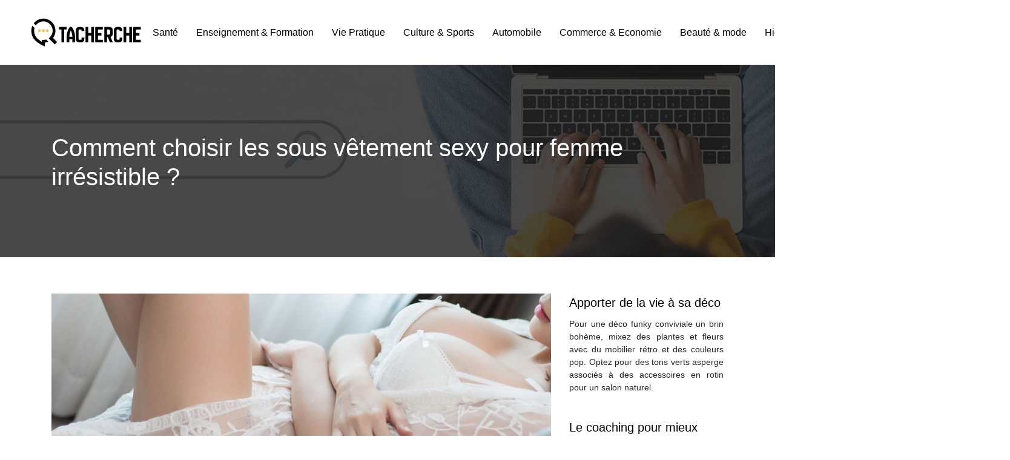

--- FILE ---
content_type: text/html; charset=UTF-8
request_url: https://www.tacherche.fr/comment-choisir-les-sous-vetement-sexy-pour-femme-irresistible/
body_size: 10088
content:
<!DOCTYPE html>
<html>
<head lang="fr-FR">
<meta charset="UTF-8">
<meta name="viewport" content="width=device-width">
<link rel="shortcut icon" href="https://www.tacherche.fr/wp-content/uploads/2022/09/favicone.jpg" /><link val="default" ver="v 3.19.1" />
<meta name='robots' content='max-image-preview:large' />
<link rel='dns-prefetch' href='//stackpath.bootstrapcdn.com' />
<title>Vêtements de dessous qui apportent du charme aux femmes.</title><meta name="description" content="Bien que la lingerie pour le bas du corps s’accumule sur internet, vous avez eu du mal à choisir le modèle idéal. Des idées à ne pas manquer."><link rel="alternate" title="oEmbed (JSON)" type="application/json+oembed" href="https://www.tacherche.fr/wp-json/oembed/1.0/embed?url=https%3A%2F%2Fwww.tacherche.fr%2Fcomment-choisir-les-sous-vetement-sexy-pour-femme-irresistible%2F" />
<link rel="alternate" title="oEmbed (XML)" type="text/xml+oembed" href="https://www.tacherche.fr/wp-json/oembed/1.0/embed?url=https%3A%2F%2Fwww.tacherche.fr%2Fcomment-choisir-les-sous-vetement-sexy-pour-femme-irresistible%2F&#038;format=xml" />
<style id='wp-img-auto-sizes-contain-inline-css' type='text/css'>
img:is([sizes=auto i],[sizes^="auto," i]){contain-intrinsic-size:3000px 1500px}
/*# sourceURL=wp-img-auto-sizes-contain-inline-css */
</style>
<style id='wp-block-library-inline-css' type='text/css'>
:root{--wp-block-synced-color:#7a00df;--wp-block-synced-color--rgb:122,0,223;--wp-bound-block-color:var(--wp-block-synced-color);--wp-editor-canvas-background:#ddd;--wp-admin-theme-color:#007cba;--wp-admin-theme-color--rgb:0,124,186;--wp-admin-theme-color-darker-10:#006ba1;--wp-admin-theme-color-darker-10--rgb:0,107,160.5;--wp-admin-theme-color-darker-20:#005a87;--wp-admin-theme-color-darker-20--rgb:0,90,135;--wp-admin-border-width-focus:2px}@media (min-resolution:192dpi){:root{--wp-admin-border-width-focus:1.5px}}.wp-element-button{cursor:pointer}:root .has-very-light-gray-background-color{background-color:#eee}:root .has-very-dark-gray-background-color{background-color:#313131}:root .has-very-light-gray-color{color:#eee}:root .has-very-dark-gray-color{color:#313131}:root .has-vivid-green-cyan-to-vivid-cyan-blue-gradient-background{background:linear-gradient(135deg,#00d084,#0693e3)}:root .has-purple-crush-gradient-background{background:linear-gradient(135deg,#34e2e4,#4721fb 50%,#ab1dfe)}:root .has-hazy-dawn-gradient-background{background:linear-gradient(135deg,#faaca8,#dad0ec)}:root .has-subdued-olive-gradient-background{background:linear-gradient(135deg,#fafae1,#67a671)}:root .has-atomic-cream-gradient-background{background:linear-gradient(135deg,#fdd79a,#004a59)}:root .has-nightshade-gradient-background{background:linear-gradient(135deg,#330968,#31cdcf)}:root .has-midnight-gradient-background{background:linear-gradient(135deg,#020381,#2874fc)}:root{--wp--preset--font-size--normal:16px;--wp--preset--font-size--huge:42px}.has-regular-font-size{font-size:1em}.has-larger-font-size{font-size:2.625em}.has-normal-font-size{font-size:var(--wp--preset--font-size--normal)}.has-huge-font-size{font-size:var(--wp--preset--font-size--huge)}.has-text-align-center{text-align:center}.has-text-align-left{text-align:left}.has-text-align-right{text-align:right}.has-fit-text{white-space:nowrap!important}#end-resizable-editor-section{display:none}.aligncenter{clear:both}.items-justified-left{justify-content:flex-start}.items-justified-center{justify-content:center}.items-justified-right{justify-content:flex-end}.items-justified-space-between{justify-content:space-between}.screen-reader-text{border:0;clip-path:inset(50%);height:1px;margin:-1px;overflow:hidden;padding:0;position:absolute;width:1px;word-wrap:normal!important}.screen-reader-text:focus{background-color:#ddd;clip-path:none;color:#444;display:block;font-size:1em;height:auto;left:5px;line-height:normal;padding:15px 23px 14px;text-decoration:none;top:5px;width:auto;z-index:100000}html :where(.has-border-color){border-style:solid}html :where([style*=border-top-color]){border-top-style:solid}html :where([style*=border-right-color]){border-right-style:solid}html :where([style*=border-bottom-color]){border-bottom-style:solid}html :where([style*=border-left-color]){border-left-style:solid}html :where([style*=border-width]){border-style:solid}html :where([style*=border-top-width]){border-top-style:solid}html :where([style*=border-right-width]){border-right-style:solid}html :where([style*=border-bottom-width]){border-bottom-style:solid}html :where([style*=border-left-width]){border-left-style:solid}html :where(img[class*=wp-image-]){height:auto;max-width:100%}:where(figure){margin:0 0 1em}html :where(.is-position-sticky){--wp-admin--admin-bar--position-offset:var(--wp-admin--admin-bar--height,0px)}@media screen and (max-width:600px){html :where(.is-position-sticky){--wp-admin--admin-bar--position-offset:0px}}

/*# sourceURL=wp-block-library-inline-css */
</style><style id='global-styles-inline-css' type='text/css'>
:root{--wp--preset--aspect-ratio--square: 1;--wp--preset--aspect-ratio--4-3: 4/3;--wp--preset--aspect-ratio--3-4: 3/4;--wp--preset--aspect-ratio--3-2: 3/2;--wp--preset--aspect-ratio--2-3: 2/3;--wp--preset--aspect-ratio--16-9: 16/9;--wp--preset--aspect-ratio--9-16: 9/16;--wp--preset--color--black: #000000;--wp--preset--color--cyan-bluish-gray: #abb8c3;--wp--preset--color--white: #ffffff;--wp--preset--color--pale-pink: #f78da7;--wp--preset--color--vivid-red: #cf2e2e;--wp--preset--color--luminous-vivid-orange: #ff6900;--wp--preset--color--luminous-vivid-amber: #fcb900;--wp--preset--color--light-green-cyan: #7bdcb5;--wp--preset--color--vivid-green-cyan: #00d084;--wp--preset--color--pale-cyan-blue: #8ed1fc;--wp--preset--color--vivid-cyan-blue: #0693e3;--wp--preset--color--vivid-purple: #9b51e0;--wp--preset--gradient--vivid-cyan-blue-to-vivid-purple: linear-gradient(135deg,rgb(6,147,227) 0%,rgb(155,81,224) 100%);--wp--preset--gradient--light-green-cyan-to-vivid-green-cyan: linear-gradient(135deg,rgb(122,220,180) 0%,rgb(0,208,130) 100%);--wp--preset--gradient--luminous-vivid-amber-to-luminous-vivid-orange: linear-gradient(135deg,rgb(252,185,0) 0%,rgb(255,105,0) 100%);--wp--preset--gradient--luminous-vivid-orange-to-vivid-red: linear-gradient(135deg,rgb(255,105,0) 0%,rgb(207,46,46) 100%);--wp--preset--gradient--very-light-gray-to-cyan-bluish-gray: linear-gradient(135deg,rgb(238,238,238) 0%,rgb(169,184,195) 100%);--wp--preset--gradient--cool-to-warm-spectrum: linear-gradient(135deg,rgb(74,234,220) 0%,rgb(151,120,209) 20%,rgb(207,42,186) 40%,rgb(238,44,130) 60%,rgb(251,105,98) 80%,rgb(254,248,76) 100%);--wp--preset--gradient--blush-light-purple: linear-gradient(135deg,rgb(255,206,236) 0%,rgb(152,150,240) 100%);--wp--preset--gradient--blush-bordeaux: linear-gradient(135deg,rgb(254,205,165) 0%,rgb(254,45,45) 50%,rgb(107,0,62) 100%);--wp--preset--gradient--luminous-dusk: linear-gradient(135deg,rgb(255,203,112) 0%,rgb(199,81,192) 50%,rgb(65,88,208) 100%);--wp--preset--gradient--pale-ocean: linear-gradient(135deg,rgb(255,245,203) 0%,rgb(182,227,212) 50%,rgb(51,167,181) 100%);--wp--preset--gradient--electric-grass: linear-gradient(135deg,rgb(202,248,128) 0%,rgb(113,206,126) 100%);--wp--preset--gradient--midnight: linear-gradient(135deg,rgb(2,3,129) 0%,rgb(40,116,252) 100%);--wp--preset--font-size--small: 13px;--wp--preset--font-size--medium: 20px;--wp--preset--font-size--large: 36px;--wp--preset--font-size--x-large: 42px;--wp--preset--spacing--20: 0.44rem;--wp--preset--spacing--30: 0.67rem;--wp--preset--spacing--40: 1rem;--wp--preset--spacing--50: 1.5rem;--wp--preset--spacing--60: 2.25rem;--wp--preset--spacing--70: 3.38rem;--wp--preset--spacing--80: 5.06rem;--wp--preset--shadow--natural: 6px 6px 9px rgba(0, 0, 0, 0.2);--wp--preset--shadow--deep: 12px 12px 50px rgba(0, 0, 0, 0.4);--wp--preset--shadow--sharp: 6px 6px 0px rgba(0, 0, 0, 0.2);--wp--preset--shadow--outlined: 6px 6px 0px -3px rgb(255, 255, 255), 6px 6px rgb(0, 0, 0);--wp--preset--shadow--crisp: 6px 6px 0px rgb(0, 0, 0);}:where(.is-layout-flex){gap: 0.5em;}:where(.is-layout-grid){gap: 0.5em;}body .is-layout-flex{display: flex;}.is-layout-flex{flex-wrap: wrap;align-items: center;}.is-layout-flex > :is(*, div){margin: 0;}body .is-layout-grid{display: grid;}.is-layout-grid > :is(*, div){margin: 0;}:where(.wp-block-columns.is-layout-flex){gap: 2em;}:where(.wp-block-columns.is-layout-grid){gap: 2em;}:where(.wp-block-post-template.is-layout-flex){gap: 1.25em;}:where(.wp-block-post-template.is-layout-grid){gap: 1.25em;}.has-black-color{color: var(--wp--preset--color--black) !important;}.has-cyan-bluish-gray-color{color: var(--wp--preset--color--cyan-bluish-gray) !important;}.has-white-color{color: var(--wp--preset--color--white) !important;}.has-pale-pink-color{color: var(--wp--preset--color--pale-pink) !important;}.has-vivid-red-color{color: var(--wp--preset--color--vivid-red) !important;}.has-luminous-vivid-orange-color{color: var(--wp--preset--color--luminous-vivid-orange) !important;}.has-luminous-vivid-amber-color{color: var(--wp--preset--color--luminous-vivid-amber) !important;}.has-light-green-cyan-color{color: var(--wp--preset--color--light-green-cyan) !important;}.has-vivid-green-cyan-color{color: var(--wp--preset--color--vivid-green-cyan) !important;}.has-pale-cyan-blue-color{color: var(--wp--preset--color--pale-cyan-blue) !important;}.has-vivid-cyan-blue-color{color: var(--wp--preset--color--vivid-cyan-blue) !important;}.has-vivid-purple-color{color: var(--wp--preset--color--vivid-purple) !important;}.has-black-background-color{background-color: var(--wp--preset--color--black) !important;}.has-cyan-bluish-gray-background-color{background-color: var(--wp--preset--color--cyan-bluish-gray) !important;}.has-white-background-color{background-color: var(--wp--preset--color--white) !important;}.has-pale-pink-background-color{background-color: var(--wp--preset--color--pale-pink) !important;}.has-vivid-red-background-color{background-color: var(--wp--preset--color--vivid-red) !important;}.has-luminous-vivid-orange-background-color{background-color: var(--wp--preset--color--luminous-vivid-orange) !important;}.has-luminous-vivid-amber-background-color{background-color: var(--wp--preset--color--luminous-vivid-amber) !important;}.has-light-green-cyan-background-color{background-color: var(--wp--preset--color--light-green-cyan) !important;}.has-vivid-green-cyan-background-color{background-color: var(--wp--preset--color--vivid-green-cyan) !important;}.has-pale-cyan-blue-background-color{background-color: var(--wp--preset--color--pale-cyan-blue) !important;}.has-vivid-cyan-blue-background-color{background-color: var(--wp--preset--color--vivid-cyan-blue) !important;}.has-vivid-purple-background-color{background-color: var(--wp--preset--color--vivid-purple) !important;}.has-black-border-color{border-color: var(--wp--preset--color--black) !important;}.has-cyan-bluish-gray-border-color{border-color: var(--wp--preset--color--cyan-bluish-gray) !important;}.has-white-border-color{border-color: var(--wp--preset--color--white) !important;}.has-pale-pink-border-color{border-color: var(--wp--preset--color--pale-pink) !important;}.has-vivid-red-border-color{border-color: var(--wp--preset--color--vivid-red) !important;}.has-luminous-vivid-orange-border-color{border-color: var(--wp--preset--color--luminous-vivid-orange) !important;}.has-luminous-vivid-amber-border-color{border-color: var(--wp--preset--color--luminous-vivid-amber) !important;}.has-light-green-cyan-border-color{border-color: var(--wp--preset--color--light-green-cyan) !important;}.has-vivid-green-cyan-border-color{border-color: var(--wp--preset--color--vivid-green-cyan) !important;}.has-pale-cyan-blue-border-color{border-color: var(--wp--preset--color--pale-cyan-blue) !important;}.has-vivid-cyan-blue-border-color{border-color: var(--wp--preset--color--vivid-cyan-blue) !important;}.has-vivid-purple-border-color{border-color: var(--wp--preset--color--vivid-purple) !important;}.has-vivid-cyan-blue-to-vivid-purple-gradient-background{background: var(--wp--preset--gradient--vivid-cyan-blue-to-vivid-purple) !important;}.has-light-green-cyan-to-vivid-green-cyan-gradient-background{background: var(--wp--preset--gradient--light-green-cyan-to-vivid-green-cyan) !important;}.has-luminous-vivid-amber-to-luminous-vivid-orange-gradient-background{background: var(--wp--preset--gradient--luminous-vivid-amber-to-luminous-vivid-orange) !important;}.has-luminous-vivid-orange-to-vivid-red-gradient-background{background: var(--wp--preset--gradient--luminous-vivid-orange-to-vivid-red) !important;}.has-very-light-gray-to-cyan-bluish-gray-gradient-background{background: var(--wp--preset--gradient--very-light-gray-to-cyan-bluish-gray) !important;}.has-cool-to-warm-spectrum-gradient-background{background: var(--wp--preset--gradient--cool-to-warm-spectrum) !important;}.has-blush-light-purple-gradient-background{background: var(--wp--preset--gradient--blush-light-purple) !important;}.has-blush-bordeaux-gradient-background{background: var(--wp--preset--gradient--blush-bordeaux) !important;}.has-luminous-dusk-gradient-background{background: var(--wp--preset--gradient--luminous-dusk) !important;}.has-pale-ocean-gradient-background{background: var(--wp--preset--gradient--pale-ocean) !important;}.has-electric-grass-gradient-background{background: var(--wp--preset--gradient--electric-grass) !important;}.has-midnight-gradient-background{background: var(--wp--preset--gradient--midnight) !important;}.has-small-font-size{font-size: var(--wp--preset--font-size--small) !important;}.has-medium-font-size{font-size: var(--wp--preset--font-size--medium) !important;}.has-large-font-size{font-size: var(--wp--preset--font-size--large) !important;}.has-x-large-font-size{font-size: var(--wp--preset--font-size--x-large) !important;}
/*# sourceURL=global-styles-inline-css */
</style>

<style id='classic-theme-styles-inline-css' type='text/css'>
/*! This file is auto-generated */
.wp-block-button__link{color:#fff;background-color:#32373c;border-radius:9999px;box-shadow:none;text-decoration:none;padding:calc(.667em + 2px) calc(1.333em + 2px);font-size:1.125em}.wp-block-file__button{background:#32373c;color:#fff;text-decoration:none}
/*# sourceURL=/wp-includes/css/classic-themes.min.css */
</style>
<link rel='stylesheet' id='default-css' href='https://www.tacherche.fr/wp-content/themes/factory-templates-3/style.css?ver=591c285707be2f3156b50407ceea4f90' type='text/css' media='all' />
<link rel='stylesheet' id='bootstrap4-css' href='https://www.tacherche.fr/wp-content/themes/factory-templates-3/css/bootstrap4/bootstrap.min.css?ver=591c285707be2f3156b50407ceea4f90' type='text/css' media='all' />
<link rel='stylesheet' id='font-awesome-css' href='https://stackpath.bootstrapcdn.com/font-awesome/4.7.0/css/font-awesome.min.css?ver=591c285707be2f3156b50407ceea4f90' type='text/css' media='all' />
<link rel='stylesheet' id='custom-post-css' href='https://www.tacherche.fr/wp-content/themes/factory-templates-3/css/custom-post.css?ver=591c285707be2f3156b50407ceea4f90' type='text/css' media='all' />
<link rel='stylesheet' id='aos-css' href='https://www.tacherche.fr/wp-content/themes/factory-templates-3/css/aos.css?ver=591c285707be2f3156b50407ceea4f90' type='text/css' media='all' />
<link rel='stylesheet' id='global-css' href='https://www.tacherche.fr/wp-content/themes/factory-templates-3/css/global.css?ver=591c285707be2f3156b50407ceea4f90' type='text/css' media='all' />
<link rel='stylesheet' id='style-css' href='https://www.tacherche.fr/wp-content/themes/factory-templates-3/css/template.css?ver=591c285707be2f3156b50407ceea4f90' type='text/css' media='all' />
<script type="text/javascript" src="https://www.tacherche.fr/wp-content/themes/factory-templates-3/js/jquery.min.js?ver=591c285707be2f3156b50407ceea4f90" id="jquery-js"></script>
<link rel="https://api.w.org/" href="https://www.tacherche.fr/wp-json/" /><link rel="alternate" title="JSON" type="application/json" href="https://www.tacherche.fr/wp-json/wp/v2/posts/4596" /><link rel="EditURI" type="application/rsd+xml" title="RSD" href="https://www.tacherche.fr/xmlrpc.php?rsd" />
<link rel="canonical" href="https://www.tacherche.fr/comment-choisir-les-sous-vetement-sexy-pour-femme-irresistible/" />
<link rel='shortlink' href='https://www.tacherche.fr/?p=4596' />

<script type="application/ld+json">
{
  "@context": "https://schema.org",
  "@type": "Article",
  "mainEntityOfPage": {
    "@type": "WebPage",
    "@id": "https://www.tacherche.fr/comment-choisir-les-sous-vetement-sexy-pour-femme-irresistible/"
  },
  "headline": "Vêtements de dessous qui apportent du charme aux femmes.",
  "description": "Bien que la lingerie pour le bas du corps s’accumule sur internet, vous avez eu du mal à choisir le modèle idéal. Des idées à ne pas manquer.",
  "image": {
    "@type": "ImageObject",
    "url":"https://www.tacherche.fr/wp-content/uploads/2022/03/sous-vetement-sexy.jpg",
    "width":880,
    "height": 300 
  },  "author": {
    "@type": "Person",
    "name": "admin",
    "url": "https://www.tacherche.fr/author/tacherche"
  },
  "publisher": {
    "@type": "Organization",
    "name": "ta cherche",
    "logo": {
      "@type": "ImageObject",
      "url": "https://www.tacherche.fr"
    }
  },
  "datePublished": "2022-03-11T08:49:36+00:00"
}
</script>


<meta name="google-site-verification" content="W6NzPrjh8y1ZqN02IISqsfPI_gAk-4cxvLRz2rSUqQY" />
<meta name="google-site-verification" content="LuMr9nTMcnC3SKaMw7qVfjuSNHvQ3zAiS-yIy1iGFoo" />
<meta name="google-site-verification" content="-oUAnMC-BaSuOZTn1gL-YhyoI2VNogAuZ45fn1D7aDI" /><style type="text/css">
  
.default_color_background,.menu-bars{background-color : #e8c451 }
.default_color_text,a,h1 span,h2 span,h3 span,h4 span,h5 span,h6 span{color :#e8c451 }
.navigation li a,.navigation li.disabled,.navigation li.active a,.owl-dots .owl-dot.active span,.owl-dots .owl-dot:hover span{background-color: #e8c451;}
.block-spc{border-color:#e8c451}
.default_color_border{border-color : #e8c451 }
.fa-bars,.overlay-nav .close{color: #e8c451;}
nav li a:after{background-color: #e8c451;}
a{color : #e8c451 }
a:hover{color : #bd9209 }
.main-menu,.bottom-menu{background-color:#fff;}
body:not(.home) .main-menu{position: absolute;}
.overlay-menu,.creative-menu .menu-right,.animated-btn-menu .line{background-color:#000;}
.main-menu{box-shadow: none;-moz-box-shadow: none;-webkit-box-shadow: none;}
.main-menu.scrolling-down{-webkit-box-shadow: 0 2px 13px 0 rgba(0, 0, 0, .1);-moz-box-shadow: 0 2px 13px 0 rgba(0, 0, 0, .1);box-shadow: 0 2px 13px 0 rgba(0, 0, 0, .1);}   
nav li a{font-size:16px;}
nav li a{line-height:30px;}
nav li a{color:#000!important;}
nav li:hover > a,.current-menu-item > a{color:#e8c451!important;}
.archive h1,.single h1{text-align:left!important;}
.archive .readmore{background-color:#e8c451;}
.archive .readmore{color:#fff;}
.archive .readmore:hover{background-color:#000000;}
.archive .readmore:hover{color:#fff;}
.archive .readmore{padding:8px 16px;}
.scrolling-down .logo-main{display: none;}
.scrolling-down .logo-sticky{display:inline-block;}
.single h2{font-size:22px!important}    
.single h3{font-size:18px!important}    
.single h4{font-size:15px!important}    
.single h5{font-size:15px!important}    
.single h6{font-size:15px!important}    
@media(max-width: 1024px){.main-menu.scrolling-down{position: fixed !important;}}
@import url('https://fonts.googleapis.com/css?family=Roboto:300,400,500');
@import url('https://fonts.googleapis.com/css?family=Open+Sans:400,800');
.header-simple #Top_bar:not(.is-sticky) .top_bar_left {
    top: 0px;}
#Top_bar {
    position: absolute;
    left: 0;
    top: 0px;
    width: 100%;
    z-index: 30;
    background-color: #fff;
}
#Top_bar #logo, .header-fixed #Top_bar #logo, .header-plain #Top_bar #logo, .header-transparent #Top_bar #logo {
    height: 53px;
    line-height: 106px;
    padding: 20px 0;
}
#Top_bar .responsive-menu-toggle, #Header_creative .creative-menu-toggle, #Header_creative .responsive-menu-toggle {
    color: #fff;
    background: #000;
}
.subheader {
    padding: 220px 0 101px;}
.single h1 {color:#fff; }
#cat-img {
    padding: 195px 0px 150px 0px;
    margin-bottom: 65px;
}
.footer-widget{margin:15px 0}
footer ul{padding-left:0}
footer ul li{list-style-type:none}
footer{color:#ccc}
.widget_sidebar {margin-bottom:40px;}
.widget_sidebar .sidebar-widget {
    font-size: 20px;
    color: #000;
    margin-bottom: 10px;
}
:root {
    --color-primary: #e8c451;
    --color-primary-dark: #bd9209;
    --color-primary-light: #fcf5e0;
}

blockquote, .block-spc {
    background: #463d5a;
    padding: 20px;
color: #fff;
}
.single table th {
    background: var(--color-primary-dark);
    color: #fff;
}
.key-takeaways{
    background: #f2f3f4;
    padding: 30px 30px 10px;
    border-radius: 10px;
    width: 100%;
    margin: 40px 0;
    color:inherit;
}
.key-takeaways p{
    font-size: 21px;
     color: var(--color-primary-dark);
    font-weight: 600;
position:relative;
}

.key-takeaways p:first-child {
font-size: 1em;
font-weight: 600;
color: #000;
text-transform: uppercase;
letter-spacing: 1px;
margin: 0 0 15px 0;
display: inline-block;
border-bottom: 2px solid var(--color-primary);
padding-bottom: 5px;
}

.key-takeaways ul li{padding-bottom:10px;}
.dt-published{
font-size: 13px;
    border-bottom: 1px solid #f1f1f1;
    padding-bottom: 10px;
    padding-top: 10px;
    border-top: 1px solid #f1f1f1;
    font-style: italic;
    font-weight: 500;
    position: relative;
    padding-left: 34px;
}
.dt-published:after {
    content: '\f1f6';
    font-size: 23px;
    font-family: bootstrap-icons;
    position: absolute;
    top: 8px;
    left: 0px;
    font-style: normal;
    color: var(--color-primary-dark);
}


blockquote{
font-size: 16px;
    line-height: 1.5rem;
    position: relative;
    font-weight: 500;
    border: 2px solid var(--color-primary);
    border-radius: 20px;
    padding: 30px 30px 10px;
    margin-top: 35px;
    color: rgba(17, 17, 17, 0.8);
    background: none;
    margin-bottom: 35px;
}
blockquote:before{
content: 'i';
    width: 44px;
    height: 44px;
    background-color: var(--color-primary);
    border-radius: 50px 50px 20px 50px;
    border: 4px solid #fff;
    position: absolute;
    margin: -45px 0 0 -50px;
    font-family: bootstrap-icons;
    font-size: 25px;
    color: #fff;
    padding: 6px 7px;
    text-align: center;
}
cite{    font-size: 13px;}


.actionable-list h3{margin-bottom: 20px}


.case-study-block, .actionable-list{
    border: 2px solid var(--color-primary);
    border-radius: 7px;
    padding: 30px 30px 10px;
    margin-bottom: 30px;
    margin-top: 30px;
    position: relative;
    z-index: 1;
}
.single .post-data ul li, .single .post-data ol li{    padding-bottom: 10px;}

.summary-block p, .summary-block h2 {  font-weight: 500;}
.single .post-data ul li::marker , .single .post-data ol li::marker{   color: var(--color-primary);}


.block-spc {
border-color: transparent;
    background: transparent;
    border: none;
    color: var(--color-text);
    font-style: italic;
    margin-top: 0;
    margin-bottom: 10px;
}

.faq-block .question{
    font-weight: 500;
    color: var(--color-primary-dark);
    font-size: 17px;
    line-height: 28px;
margin-top:10px;
margin-bottom: 0;
}
.faq-block .answer{    background: #f2f3f4;
    padding: 20px;
    border-radius: 3px;
    margin-top: 20px;}
 .faq-block h2{margin-bottom: 15px}

 .instant-answer p:first-child{
    font-weight: 600;
    color: #000;
    font-size: 18px;
    line-height: 28px;
    margin-top: 10px;
    margin-bottom: 0;
}
.instant-answer .answer {
    background: transparent;
    padding: 10px;
    border-radius: 3px;
}
.instant-answer{border: 2px solid var(--color-primary);
    padding: 20px 20px 10px;
    border-radius: 7px;
    margin-bottom: 20px;}
    .nav-post-cat{padding-top:30px;}
.case-study-block-title{color: #060815;
    line-height: 1.5;
    font-weight: 600;
    font-size: 18px;}
.faq-block h2 {  margin-top: 30px;}
.question strong{    font-weight: 500;}
</style>
</head>
<body class="wp-singular post-template-default single single-post postid-4596 single-format-standard wp-theme-factory-templates-3 catid-9 " style="">	
<div class="normal-menu menu-to-right main-menu fixed-top">	
<div class="container-fluid pl-5 pr-5">

<nav class="navbar navbar-expand-xl pl-0 pr-0">

<a id="logo" href="https://www.tacherche.fr">
<img class="logo-main" src="https://www.tacherche.fr/wp-content/uploads/2022/09/logo-2.png" alt="logo">
<img class="logo-sticky" src="https://www.tacherche.fr/wp-content/uploads/2022/09/logo-2.png" alt="logo"></a>
	


<button class="navbar-toggler" type="button" data-toggle="collapse" data-target="#navbarsExample06" aria-controls="navbarsExample06" aria-expanded="false" aria-label="Toggle navigation">
<span class="navbar-toggler-icon">
<div class="menu_btn">	
<div class="menu-bars"></div>
<div class="menu-bars"></div>
<div class="menu-bars"></div>
</div>
</span>
</button> 
<div class="collapse navbar-collapse" id="navbarsExample06">
<ul id="main-menu" class="navbar-nav ml-auto"><li id="menu-item-3952" class="menu-item menu-item-type-taxonomy menu-item-object-category"><a href="https://www.tacherche.fr/sante/">Santé</a></li>
<li id="menu-item-3951" class="menu-item menu-item-type-taxonomy menu-item-object-category"><a href="https://www.tacherche.fr/enseignement-formation/">Enseignement &amp; Formation</a></li>
<li id="menu-item-3953" class="menu-item menu-item-type-taxonomy menu-item-object-category"><a href="https://www.tacherche.fr/vie-pratique/">Vie Pratique</a></li>
<li id="menu-item-4520" class="menu-item menu-item-type-taxonomy menu-item-object-category"><a href="https://www.tacherche.fr/culture-sports/">Culture &amp; Sports</a></li>
<li id="menu-item-5550" class="menu-item menu-item-type-taxonomy menu-item-object-category"><a href="https://www.tacherche.fr/automobile/">Automobile</a></li>
<li id="menu-item-4518" class="menu-item menu-item-type-taxonomy menu-item-object-category"><a href="https://www.tacherche.fr/commerce-economie/">Commerce &amp; Economie</a></li>
<li id="menu-item-4519" class="menu-item menu-item-type-taxonomy menu-item-object-category current-post-ancestor current-menu-parent current-post-parent"><a href="https://www.tacherche.fr/beaute-mode/">Beauté &amp; mode</a></li>
<li id="menu-item-4523" class="menu-item menu-item-type-taxonomy menu-item-object-category"><a href="https://www.tacherche.fr/high-tech/">High-tech</a></li>
<li id="menu-item-4521" class="menu-item menu-item-type-taxonomy menu-item-object-category"><a href="https://www.tacherche.fr/maison-deco/">Maison &amp; Déco</a></li>
<li id="menu-item-4522" class="menu-item menu-item-type-taxonomy menu-item-object-category"><a href="https://www.tacherche.fr/alimentation/">Alimentation</a></li>
<li id="menu-item-3993" class="menu-item menu-item-type-taxonomy menu-item-object-category"><a href="https://www.tacherche.fr/blog/">Blog</a></li>
</ul></div>
</nav>
</div>
</div>
<div class="main">
	<div class="subheader" style="background-position:top;background-image:url(https://www.tacherche.fr/wp-content/uploads/2022/09/img-cat2-1.jpg);">
<div id="mask" style=""></div>	<div class="container"><h1 class="title">Comment choisir les sous vêtement sexy pour femme irrésistible ?</h1></div>
</div>
<div class="container">
<div class="row">
<div class="post-data col-md-9 col-lg-9 col-xs-12">
<div class="post-thumb text-center">
<img width="880" height="300" src="https://www.tacherche.fr/wp-content/uploads/2022/03/sous-vetement-sexy-880x300.jpg" class="attachment-post-large size-post-large wp-post-image" alt="sous vêtement sexy" decoding="async" fetchpriority="high" srcset="https://www.tacherche.fr/wp-content/uploads/2022/03/sous-vetement-sexy.jpg 880w, https://www.tacherche.fr/wp-content/uploads/2022/03/sous-vetement-sexy-300x102.jpg 300w, https://www.tacherche.fr/wp-content/uploads/2022/03/sous-vetement-sexy-768x262.jpg 768w" sizes="(max-width: 880px) 100vw, 880px" /></div>
<div class="blog-post-content">
<div style="text-align: justify;">
<p>Disponibles dans une variété de tailles et de styles, les sous-vêtements pour femmes ne cessent de séduire les fashionistas. Parmi les modèles disponibles, vous avez le choix entre le classique et le sensuel. Si vous êtes en manque d&rsquo;inspiration, préférez les boutiques en ligne spécialisées. Elles ne manqueront pas de vous donner des conseils pour la sélection des modèles. Dans tous les cas, pour pimenter votre vie de couple, porter des sous-vêtements sexy fera l&rsquo;affaire.</p>
<h2>Le choix de la couleur et de la matière des sous-vêtements !</h2>
<p>Envie de porter de la <strong>lingerie sexy</strong>, vous devez également choisir la couleur appropriée grâce à ce <a href="https://www.coaching-couple.com/quelle-lingerie-choisir-pour-pimenter-votre-vie-de-couple/">lien</a>. Lorsqu&rsquo;il s&rsquo;agit de <strong>sous vetement couple</strong>, optez pour des tons rouges et noirs. Si vous préférez une tenue plus sensuelle, achetez un ensemble bleu foncé. C&rsquo;est à vous de trouver la couleur de votre choix. Notez que le rouge montre votre goût pour quelque chose et le bleu exprime la tendance. Le noir, quant à lui, semble être le plus pratique de tous. Quelle que soit la nuance de couleur que vous choisissez, vous devez bien assortir votre tenue. L&rsquo;objectif ici est d&rsquo;être encore plus séduisante en lingerie. Évitez à tout prix de mettre un string rose avec un soutien-gorge blanc. Du point de vue des matières, préférez les modèles les plus féminins. À savoir, le tulle, la dentelle, les broderies et le satin. Osez sans être vulgaire. Pour rompre avec le style classique de la lingerie, révélez votre côté irrésistible en portant des ensembles avec des bijoux ou des dentelles. De cette façon, vous serez dans le thème sexy, mais classe à la fois.</p>
<h2>Des sous-vêtements adaptés à votre anatomie !</h2>
<p>Mais <strong>quelle</strong> <strong>lingerie sexy</strong> porter pour séduire votre partenaire ? Avant de miser sur une paire de sous-vêtements assortis, jetez un coup d&rsquo;œil à celle qui correspond à votre taille ainsi qu&rsquo;à vos mensurations. Besoin de vous sentir à l&rsquo;aise dans vos tenues, misez sur des modèles adaptés à votre corps. Ainsi, vous serez libre de vous déplacer toute la journée sans aucune difficulté. En termes de soutien-gorge, les modèles bandeau, foulard, coque, triangle, avec ou sans armature peuvent vous convenir parfaitement surtout si vous avez une petite poitrine. Pour centrer la poitrine et avoir un décolleté plongeant, osez le push-up. Vous avez une forte poitrine ? Cela tombe bien, car le soutien-gorge à armatures s&rsquo;adapte bien à votre poitrine généreuse. Mais que voulez-vous de plus ? Vous disposez d&rsquo;une belle poitrine avec un bon maintien. En dehors du bonnet D, le soutien-gorge corbeille peut répondre à vos besoins. Pour réduire votre poitrine, il est fortement recommandé de vous procurer un soutien-gorge minimiseur. En revanche, les modèles dos nu sont destinés à celles qui ont une poitrine plus volumineuse.</p>
<h2>Lingerie adaptée au bas du corps !</h2>
<p>Vous êtes à la recherche d&rsquo;une <strong>tenue de couple sexy</strong> ? Parmi les modèles proposés sur internet, vous avez le choix entre les culottes, les strings ou les boxers. N&rsquo;oubliez pas de les ajuster en fonction de votre morphologie. En ce qui concerne la lingerie, pensez toujours à choisir un modèle au-dessus de votre taille habituelle. S&rsquo;il est trop serré ou trop large, il vous mettra mal à l&rsquo;aise dans votre vie quotidienne. Vous avez des hanches larges ? Dans ce cas, optez pour le shorty taille basse pour embellir le bas de votre corps. Souvent coupé en fonction de sa couture, ce type de boxer mérite d&rsquo;être essayé, car il camouflera vos hanches et vous donnera une belle allure. Pas de panique ! En cherchant sur internet, vous finirez par tomber sur des strings qui s&rsquo;adaptent à des hanches plus fines. Tout comme son homologue, la mini-culotte, le string rehausse le tonus de votre taille, sans pour autant oublier de mettre en valeur votre silhouette.</p>
</div>






<div class="row nav-post-cat"><div class="col-6"><a href="https://www.tacherche.fr/la-gravure-laser-une-technologie-incontournable-pour-la-personnalisation-de-produits/"><i class="fa fa-arrow-left" aria-hidden="true"></i>La gravure laser : une technologie incontournable pour la personnalisation de produits</a></div><div class="col-6"><a href="https://www.tacherche.fr/l-oxygenotherapie-hyperbare-une-revolution-pour-votre-beaute-et-bien-etre/"><i class="fa fa-arrow-left" aria-hidden="true"></i>L&rsquo;oxygénothérapie hyperbare : une révolution pour votre beauté et bien-être</a></div></div>
	
</div>


</div>
<div class="col-md-3 col-xs-12 col-lg-3">
<div class="sidebar">
<div class="widget-area">





<div class="widget_sidebar"><div class="sidebar-widget">Apporter de la vie à sa déco</div>			<div class="textwidget"><p style="text-align: justify;">Pour une déco funky conviviale un brin bohème, mixez des plantes et fleurs avec du mobilier rétro et des couleurs pop. Optez pour des tons verts asperge associés à des accessoires en rotin pour un salon naturel.</p>
</div>
		</div><div class="widget_sidebar"><div class="sidebar-widget">Le coaching pour mieux gérer son temps</div>			<div class="textwidget"><p style="text-align: justify;">Plusieurs astuces de coaching pour mieux gérer son temps : planifier sa journée, perdre du temps pour en gagner, apprendre à fixer des limites, savoir dire non et alléger son agenda au plus vite possible.</p>
</div>
		</div><div class="widget_sidebar"><div class="sidebar-widget">Bien choisir son assurance auto</div>			<div class="textwidget"><p style="text-align: justify;">Au moment d&rsquo;acheter une voiture, le choix de l&rsquo;assurance automobile mérite une réflexion. Il existe plusieurs critères à prendre en compte pour choisir une formule qui colle au plus près à ses besoins.</p>
</div>
		</div>


<style>
	.nav-post-cat .col-6 i{
		display: inline-block;
		position: absolute;
	}
	.nav-post-cat .col-6 a{
		position: relative;
	}
	.nav-post-cat .col-6:nth-child(1) a{
		padding-left: 18px;
		float: left;
	}
	.nav-post-cat .col-6:nth-child(1) i{
		left: 0;
	}
	.nav-post-cat .col-6:nth-child(2) a{
		padding-right: 18px;
		float: right;
	}
	.nav-post-cat .col-6:nth-child(2) i{
		transform: rotate(180deg);
		right: 0;
	}
	.nav-post-cat .col-6:nth-child(2){
		text-align: right;
	}
</style>




</div>
</div>
</div>
<script type="text/javascript">
$(document).ready(function() {
$( ".blog-post-content img" ).on( "click", function() {
var url_img = $(this).attr('src');
$('.img-fullscreen').html("<div><img src='"+url_img+"'></div>");
$('.img-fullscreen').fadeIn();
});
$('.img-fullscreen').on( "click", function() {
$(this).empty();
$('.img-fullscreen').hide();
});
});
</script>
</div>
  


</div>
</div>


<footer  style="background-color:#000">
<div class="container widgets">
<div class="row">
<div class="col-md-3 col-xs-12">
<div class="widget_footer"><div class="footer-widget">Le guide de l&rsquo;auto</div>			<div class="textwidget"><p style="text-align: justify;">Toutes les nouveautés sur le monde de l&rsquo;auto, les essais, les models, les conseils pratiques pour acheter, vendre, louer, réparer ou entretenir sa voiture.</p>
</div>
		</div></div>
<div class="col-md-3 col-xs-12">
<div class="widget_footer"><div class="footer-widget">Le guide de la moto</div>			<div class="textwidget"><p style="text-align: justify;">L&rsquo;achat de la moto neuve et d&rsquo;occasions, les essais des dernières motos, l&rsquo;assurance et les permis moto, la sécurité du motocycliste et les marques de motos.</p>
</div>
		</div></div>
<div class="col-md-3 col-xs-12">
<div class="widget_footer"><div class="footer-widget">Bichonner ma maison</div>			<div class="textwidget"><p>→ Rangement<br />
→ Organisation<br />
→ Décoration<br />
→ Nettoyage<br />
→ Entretien</p>
</div>
		</div></div>
<div class="col-md-3 col-xs-12">
<div class="widget_footer"><div class="footer-widget">Être en forme</div>			<div class="textwidget"><p>→ Beauté et soins<br />
→ Massages<br />
→ Dormir bien<br />
→ Bien vieillir<br />
→ Faire du sport</p>
</div>
		</div></div>
</div>
</div>
</footer>

<script type="speculationrules">
{"prefetch":[{"source":"document","where":{"and":[{"href_matches":"/*"},{"not":{"href_matches":["/wp-*.php","/wp-admin/*","/wp-content/uploads/*","/wp-content/*","/wp-content/plugins/*","/wp-content/themes/factory-templates-3/*","/*\\?(.+)"]}},{"not":{"selector_matches":"a[rel~=\"nofollow\"]"}},{"not":{"selector_matches":".no-prefetch, .no-prefetch a"}}]},"eagerness":"conservative"}]}
</script>
<p class="text-center" style="margin-bottom: 0px"><a href="/plan-du-site/">Plan du site</a></p><script type="text/javascript" src="https://www.tacherche.fr/wp-content/themes/factory-templates-3/js/bootstrap.min.js" id="bootstrap4-js"></script>
<script type="text/javascript" src="https://www.tacherche.fr/wp-content/themes/factory-templates-3/js/aos.js" id="aos-js"></script>
<script type="text/javascript" src="https://www.tacherche.fr/wp-content/themes/factory-templates-3/js/rellax.min.js" id="rellax-js"></script>
<script type="text/javascript" src="https://www.tacherche.fr/wp-content/themes/factory-templates-3/js/default_script.js" id="default_script-js"></script>



<script type="text/javascript">
jQuery('.remove-margin-bottom').parent(".so-panel").css("margin-bottom","0px");

let calcScrollValue = () => {
  let scrollProgress = document.getElementById("progress");
  let progressValue = document.getElementById("back_to_top");
  let pos = document.documentElement.scrollTop;
  let calcHeight = document.documentElement.scrollHeight - document.documentElement.clientHeight;
  let scrollValue = Math.round((pos * 100) / calcHeight);
  if (pos > 500) {
    progressValue.style.display = "grid";
  } else {
    progressValue.style.display = "none";
  }
  scrollProgress.addEventListener("click", () => {
    document.documentElement.scrollTop = 0;
  });
  scrollProgress.style.background = `conic-gradient( ${scrollValue}%, #fff ${scrollValue}%)`;
};
window.onscroll = calcScrollValue;
window.onload = calcScrollValue;



</script>
<script type="text/javascript">
var nav = jQuery('.main-menu:not(.creative-menu-open)');
var menu_height = jQuery(".main-menu").height();  
jQuery(window).scroll(function () { 
if (jQuery(this).scrollTop() > 125) { 
nav.addClass("fixed-menu");
jQuery(".main-menu").addClass("scrolling-down");
jQuery("#before-menu").css("height",menu_height);
setTimeout(function(){ jQuery('.fixed-menu').css("top", "0"); },600)
} else {
jQuery(".main-menu").removeClass("scrolling-down");
nav.removeClass("fixed-menu");
jQuery("#before-menu").css("height","0px");
jQuery('.fixed-menu').css("top", "-200px");
nav.attr('style', '');
}
});
</script>

<script type="text/javascript">
AOS.init({
  once: true,
});
</script>

<div class="img-fullscreen"></div>







 

</body>
</html>   